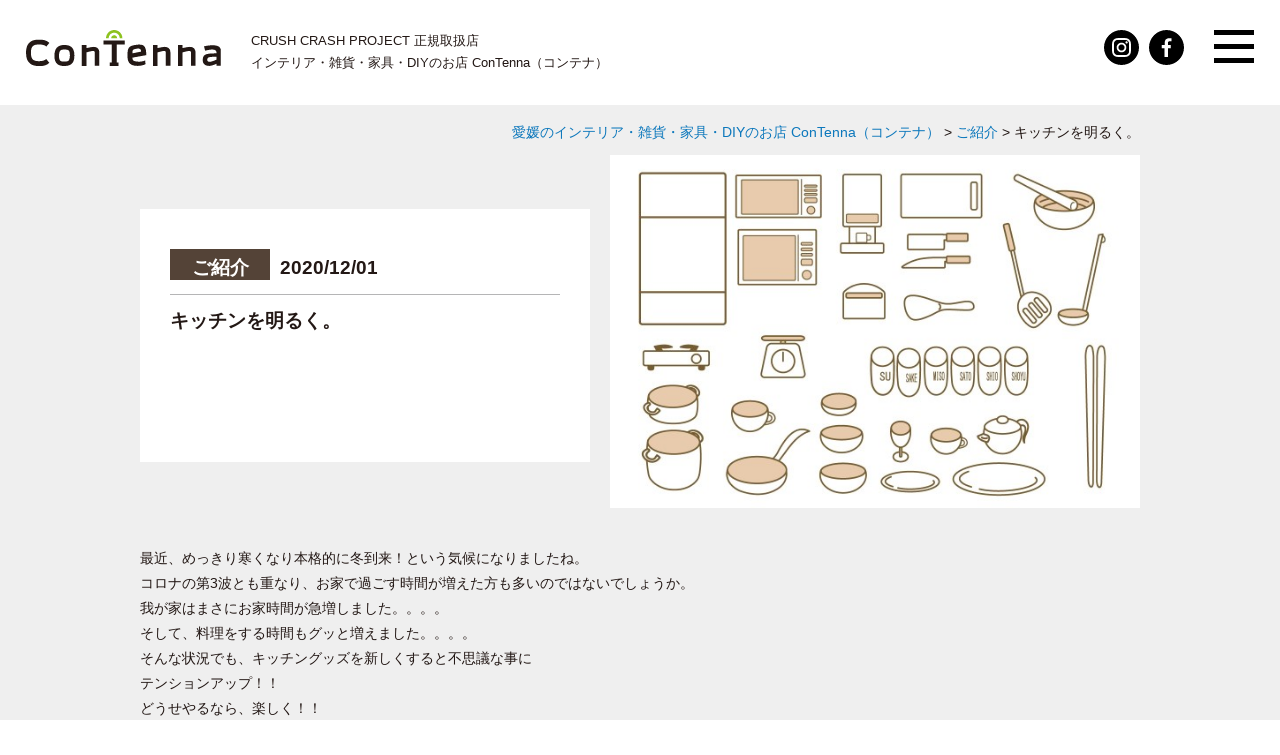

--- FILE ---
content_type: text/html; charset=UTF-8
request_url: https://contenna.shop/2020/12/01/%E3%82%AD%E3%83%83%E3%83%81%E3%83%B3%E3%82%92%E6%98%8E%E3%82%8B%E3%81%8F%E3%80%82/
body_size: 6670
content:
<!DOCTYPE html>
<html lang="ja">
<head>
<meta charset="utf-8">

<meta http-equiv="X-UA-Compatible" content="IE=edge">
<meta name="format-detection" content="telephone=no">
<meta name="viewport" content="width=device-width, initial-scale=1, maximum-scale=2">

<!--css-->
<link href="https://contenna.shop/wp/wp-content/themes/contenna_theme_v1/css/common.css" rel="stylesheet" type="text/css">
<link rel="stylesheet" href="https://contenna.shop/wp/wp-content/themes/contenna_theme_v1/style.css">
<link rel="stylesheet" href="https://contenna.shop/wp/wp-content/themes/contenna_theme_v1/sp.css">
<link href="https://fonts.googleapis.com/css?family=Sriracha" rel="stylesheet">

<!--javascript-->
<script type="text/javascript" src="https://contenna.shop/wp/wp-content/themes/contenna_theme_v1/js/jquery-3.2.1.min.js"></script>
<script type="text/javascript" src="https://contenna.shop/wp/wp-content/themes/contenna_theme_v1/js/script.js"></script>

<!--favicon-->
<link rel="shortcut icon" href="https://contenna.shop/wp/wp-content/themes/contenna_theme_v1/img/favicon.png">
<link rel="apple-touch-icon-precomposed" href="https://contenna.shop/wp/wp-content/themes/contenna_theme_v1/img/favicon.png">
  
  
 

		<!-- All in One SEO 4.9.3 - aioseo.com -->
		<title>キッチンを明るく。 | 愛媛のインテリア・雑貨・家具・DIYのお店 ConTenna（コンテナ）</title>
	<meta name="description" content="最近、めっきり寒くなり本格的に冬到来！という気候になりましたね。 コロナの第3波とも重なり、お家で過ごす時間が" />
	<meta name="robots" content="max-image-preview:large" />
	<meta name="author" content="ConTenna 管理者"/>
	<link rel="canonical" href="https://contenna.shop/2020/12/01/%e3%82%ad%e3%83%83%e3%83%81%e3%83%b3%e3%82%92%e6%98%8e%e3%82%8b%e3%81%8f%e3%80%82/" />
	<meta name="generator" content="All in One SEO (AIOSEO) 4.9.3" />
		<script type="application/ld+json" class="aioseo-schema">
			{"@context":"https:\/\/schema.org","@graph":[{"@type":"Article","@id":"https:\/\/contenna.shop\/2020\/12\/01\/%e3%82%ad%e3%83%83%e3%83%81%e3%83%b3%e3%82%92%e6%98%8e%e3%82%8b%e3%81%8f%e3%80%82\/#article","name":"\u30ad\u30c3\u30c1\u30f3\u3092\u660e\u308b\u304f\u3002 | \u611b\u5a9b\u306e\u30a4\u30f3\u30c6\u30ea\u30a2\u30fb\u96d1\u8ca8\u30fb\u5bb6\u5177\u30fbDIY\u306e\u304a\u5e97 ConTenna\uff08\u30b3\u30f3\u30c6\u30ca\uff09","headline":"\u30ad\u30c3\u30c1\u30f3\u3092\u660e\u308b\u304f\u3002","author":{"@id":"https:\/\/contenna.shop\/author\/contenna-no-nakanohito\/#author"},"publisher":{"@id":"https:\/\/contenna.shop\/#organization"},"image":{"@type":"ImageObject","url":"https:\/\/contenna.shop\/wp\/wp-content\/uploads\/2020\/11\/small.jpg","width":600,"height":400},"datePublished":"2020-12-01T14:01:15+09:00","dateModified":"2020-12-01T14:01:15+09:00","inLanguage":"ja","mainEntityOfPage":{"@id":"https:\/\/contenna.shop\/2020\/12\/01\/%e3%82%ad%e3%83%83%e3%83%81%e3%83%b3%e3%82%92%e6%98%8e%e3%82%8b%e3%81%8f%e3%80%82\/#webpage"},"isPartOf":{"@id":"https:\/\/contenna.shop\/2020\/12\/01\/%e3%82%ad%e3%83%83%e3%83%81%e3%83%b3%e3%82%92%e6%98%8e%e3%82%8b%e3%81%8f%e3%80%82\/#webpage"},"articleSection":"\u3054\u7d39\u4ecb"},{"@type":"BreadcrumbList","@id":"https:\/\/contenna.shop\/2020\/12\/01\/%e3%82%ad%e3%83%83%e3%83%81%e3%83%b3%e3%82%92%e6%98%8e%e3%82%8b%e3%81%8f%e3%80%82\/#breadcrumblist","itemListElement":[{"@type":"ListItem","@id":"https:\/\/contenna.shop#listItem","position":1,"name":"\u30db\u30fc\u30e0","item":"https:\/\/contenna.shop","nextItem":{"@type":"ListItem","@id":"https:\/\/contenna.shop#listItem","name":"\u6295\u7a3f"}},{"@type":"ListItem","@id":"https:\/\/contenna.shop#listItem","position":2,"name":"\u6295\u7a3f","item":"https:\/\/contenna.shop","nextItem":{"@type":"ListItem","@id":"https:\/\/contenna.shop\/category\/%e3%81%94%e7%b4%b9%e4%bb%8b\/#listItem","name":"\u3054\u7d39\u4ecb"},"previousItem":{"@type":"ListItem","@id":"https:\/\/contenna.shop#listItem","name":"\u30db\u30fc\u30e0"}},{"@type":"ListItem","@id":"https:\/\/contenna.shop\/category\/%e3%81%94%e7%b4%b9%e4%bb%8b\/#listItem","position":3,"name":"\u3054\u7d39\u4ecb","item":"https:\/\/contenna.shop\/category\/%e3%81%94%e7%b4%b9%e4%bb%8b\/","nextItem":{"@type":"ListItem","@id":"https:\/\/contenna.shop\/2020\/12\/01\/%e3%82%ad%e3%83%83%e3%83%81%e3%83%b3%e3%82%92%e6%98%8e%e3%82%8b%e3%81%8f%e3%80%82\/#listItem","name":"\u30ad\u30c3\u30c1\u30f3\u3092\u660e\u308b\u304f\u3002"},"previousItem":{"@type":"ListItem","@id":"https:\/\/contenna.shop#listItem","name":"\u6295\u7a3f"}},{"@type":"ListItem","@id":"https:\/\/contenna.shop\/2020\/12\/01\/%e3%82%ad%e3%83%83%e3%83%81%e3%83%b3%e3%82%92%e6%98%8e%e3%82%8b%e3%81%8f%e3%80%82\/#listItem","position":4,"name":"\u30ad\u30c3\u30c1\u30f3\u3092\u660e\u308b\u304f\u3002","previousItem":{"@type":"ListItem","@id":"https:\/\/contenna.shop\/category\/%e3%81%94%e7%b4%b9%e4%bb%8b\/#listItem","name":"\u3054\u7d39\u4ecb"}}]},{"@type":"Organization","@id":"https:\/\/contenna.shop\/#organization","name":"\u611b\u5a9b\u306e\u30a4\u30f3\u30c6\u30ea\u30a2\u30fb\u96d1\u8ca8\u30fb\u5bb6\u5177\u30fbDIY\u306e\u304a\u5e97 ConTenna\uff08\u30b3\u30f3\u30c6\u30ca\uff09","url":"https:\/\/contenna.shop\/"},{"@type":"Person","@id":"https:\/\/contenna.shop\/author\/contenna-no-nakanohito\/#author","url":"https:\/\/contenna.shop\/author\/contenna-no-nakanohito\/","name":"ConTenna \u7ba1\u7406\u8005","image":{"@type":"ImageObject","@id":"https:\/\/contenna.shop\/2020\/12\/01\/%e3%82%ad%e3%83%83%e3%83%81%e3%83%b3%e3%82%92%e6%98%8e%e3%82%8b%e3%81%8f%e3%80%82\/#authorImage","url":"https:\/\/secure.gravatar.com\/avatar\/45cdb9e283d8519d73ad53adfe1fafcc?s=96&d=mm&r=g","width":96,"height":96,"caption":"ConTenna \u7ba1\u7406\u8005"}},{"@type":"WebPage","@id":"https:\/\/contenna.shop\/2020\/12\/01\/%e3%82%ad%e3%83%83%e3%83%81%e3%83%b3%e3%82%92%e6%98%8e%e3%82%8b%e3%81%8f%e3%80%82\/#webpage","url":"https:\/\/contenna.shop\/2020\/12\/01\/%e3%82%ad%e3%83%83%e3%83%81%e3%83%b3%e3%82%92%e6%98%8e%e3%82%8b%e3%81%8f%e3%80%82\/","name":"\u30ad\u30c3\u30c1\u30f3\u3092\u660e\u308b\u304f\u3002 | \u611b\u5a9b\u306e\u30a4\u30f3\u30c6\u30ea\u30a2\u30fb\u96d1\u8ca8\u30fb\u5bb6\u5177\u30fbDIY\u306e\u304a\u5e97 ConTenna\uff08\u30b3\u30f3\u30c6\u30ca\uff09","description":"\u6700\u8fd1\u3001\u3081\u3063\u304d\u308a\u5bd2\u304f\u306a\u308a\u672c\u683c\u7684\u306b\u51ac\u5230\u6765\uff01\u3068\u3044\u3046\u6c17\u5019\u306b\u306a\u308a\u307e\u3057\u305f\u306d\u3002 \u30b3\u30ed\u30ca\u306e\u7b2c3\u6ce2\u3068\u3082\u91cd\u306a\u308a\u3001\u304a\u5bb6\u3067\u904e\u3054\u3059\u6642\u9593\u304c","inLanguage":"ja","isPartOf":{"@id":"https:\/\/contenna.shop\/#website"},"breadcrumb":{"@id":"https:\/\/contenna.shop\/2020\/12\/01\/%e3%82%ad%e3%83%83%e3%83%81%e3%83%b3%e3%82%92%e6%98%8e%e3%82%8b%e3%81%8f%e3%80%82\/#breadcrumblist"},"author":{"@id":"https:\/\/contenna.shop\/author\/contenna-no-nakanohito\/#author"},"creator":{"@id":"https:\/\/contenna.shop\/author\/contenna-no-nakanohito\/#author"},"image":{"@type":"ImageObject","url":"https:\/\/contenna.shop\/wp\/wp-content\/uploads\/2020\/11\/small.jpg","@id":"https:\/\/contenna.shop\/2020\/12\/01\/%e3%82%ad%e3%83%83%e3%83%81%e3%83%b3%e3%82%92%e6%98%8e%e3%82%8b%e3%81%8f%e3%80%82\/#mainImage","width":600,"height":400},"primaryImageOfPage":{"@id":"https:\/\/contenna.shop\/2020\/12\/01\/%e3%82%ad%e3%83%83%e3%83%81%e3%83%b3%e3%82%92%e6%98%8e%e3%82%8b%e3%81%8f%e3%80%82\/#mainImage"},"datePublished":"2020-12-01T14:01:15+09:00","dateModified":"2020-12-01T14:01:15+09:00"},{"@type":"WebSite","@id":"https:\/\/contenna.shop\/#website","url":"https:\/\/contenna.shop\/","name":"\u611b\u5a9b\u306e\u30a4\u30f3\u30c6\u30ea\u30a2\u30fb\u96d1\u8ca8\u30fb\u5bb6\u5177\u30fbDIY\u306e\u304a\u5e97 ConTenna\uff08\u30b3\u30f3\u30c6\u30ca\uff09","inLanguage":"ja","publisher":{"@id":"https:\/\/contenna.shop\/#organization"}}]}
		</script>
		<!-- All in One SEO -->

<link rel='dns-prefetch' href='//s.w.org' />
<link rel='stylesheet' id='wp-block-library-css'  href='https://contenna.shop/wp/wp-includes/css/dist/block-library/style.min.css?ver=5.8.12' type='text/css' media='all' />
<link rel='stylesheet' id='aioseo/css/src/vue/standalone/blocks/table-of-contents/global.scss-css'  href='https://contenna.shop/wp/wp-content/plugins/all-in-one-seo-pack/dist/Lite/assets/css/table-of-contents/global.e90f6d47.css?ver=4.9.3' type='text/css' media='all' />
<link rel='stylesheet' id='contact-form-7-css'  href='https://contenna.shop/wp/wp-content/plugins/contact-form-7/includes/css/styles.css?ver=5.5.6.1' type='text/css' media='all' />
<link rel='stylesheet' id='fancybox-css'  href='https://contenna.shop/wp/wp-content/plugins/easy-fancybox/fancybox/1.5.4/jquery.fancybox.min.css?ver=5.8.12' type='text/css' media='screen' />
<script type='text/javascript' src='https://contenna.shop/wp/wp-includes/js/jquery/jquery.min.js?ver=3.6.0' id='jquery-core-js'></script>
<script type='text/javascript' src='https://contenna.shop/wp/wp-includes/js/jquery/jquery-migrate.min.js?ver=3.3.2' id='jquery-migrate-js'></script>
<link rel="https://api.w.org/" href="https://contenna.shop/wp-json/" /><link rel="alternate" type="application/json" href="https://contenna.shop/wp-json/wp/v2/posts/3073" /><link rel="alternate" type="application/json+oembed" href="https://contenna.shop/wp-json/oembed/1.0/embed?url=https%3A%2F%2Fcontenna.shop%2F2020%2F12%2F01%2F%25e3%2582%25ad%25e3%2583%2583%25e3%2583%2581%25e3%2583%25b3%25e3%2582%2592%25e6%2598%258e%25e3%2582%258b%25e3%2581%258f%25e3%2580%2582%2F" />
<link rel="alternate" type="text/xml+oembed" href="https://contenna.shop/wp-json/oembed/1.0/embed?url=https%3A%2F%2Fcontenna.shop%2F2020%2F12%2F01%2F%25e3%2582%25ad%25e3%2583%2583%25e3%2583%2581%25e3%2583%25b3%25e3%2582%2592%25e6%2598%258e%25e3%2582%258b%25e3%2581%258f%25e3%2580%2582%2F&#038;format=xml" />
</head>

<body>
<header id="top">
  <div class="header_box">
      <p class="logo">
       <a href="https://contenna.shop"><img src="https://contenna.shop/wp/wp-content/themes/contenna_theme_v1/img/common/logo.svg" alt="インテリア・雑貨・家具・DIYのお店 ConTenna（コンテナ）"></a><span>CRUSH CRASH PROJECT 正規取扱店<br>インテリア・雑貨・家具・DIYのお店 ConTenna（コンテナ）</span>
      </p>
      <p class="menu"><span>MENU</span></p>
    <ul>
      <li><a href="https://www.instagram.com/contenna_official/" target="_blank" class="hover_btn"><img src="https://contenna.shop/wp/wp-content/themes/contenna_theme_v1/img/common/is.svg" alt="Instagram"></a></li>
      <li><a href="https://www.facebook.com/ConTenna-2185722458136312/" target="_blank" class="hover_btn"><img src="https://contenna.shop/wp/wp-content/themes/contenna_theme_v1/img/common/fb.svg" alt="facebook"></a></li>
    </ul>
  </div>
</header>
<nav>
  <div class="menu_box">
    <ul>
      <li><a href="https://contenna.shop/guide#access">アクセスマップ</a></li>
      <li><a href="https://contenna.shop/contact/">お問い合わせ</a></li>   
    </ul>
    <div class="g_search">
    <script>
      (function() {
        var cx = '006140745224716807094:rmt32wse850';
        var gcse = document.createElement('script');
        gcse.type = 'text/javascript';
        gcse.async = true; 
        gcse.src = 'https://cse.google.com/cse.js?cx=' + cx;
        var s = document.getElementsByTagName('script')[0];
        s.parentNode.insertBefore(gcse, s);
      })();
      window.onload = function(){
        document.getElementById('gsc-i-id1').placeholder = 'サイト内検索';
      };
    </script>
    <gcse:search></gcse:search>
    </div> 
    <ul>
      <li><a href="https://contenna.shop">トップページ</a></li>
	  <li><a href="https://contenna.shop/product/">取扱家具のご紹介</a></li>
      <li><a href="https://contenna.shop/event/">イベント情報</a></li>
      <li><a href="https://contenna.shop/blog/">ブログ</a></li>
    </ul>
    <ul>  
      <li><a href="https://contenna.shop/gallery/">ギャラリー</a></li>
      <li><a href="https://contenna.shop/guide/">店舗情報</a></li>
      <li><a href="https://contenna.shop/privacy/">個人情報の取り扱いについて</a></li>
    </ul> 
  </div>
</nav>
<main class="single">
  <div class="breadcrumbs">
    <span property="itemListElement" typeof="ListItem"><a property="item" typeof="WebPage" title="愛媛のインテリア・雑貨・家具・DIYのお店 ConTenna（コンテナ）へ移動する" href="https://contenna.shop" class="home" ><span property="name">愛媛のインテリア・雑貨・家具・DIYのお店 ConTenna（コンテナ）</span></a><meta property="position" content="1"></span> &gt; <span property="itemListElement" typeof="ListItem"><a property="item" typeof="WebPage" title="Go to the ご紹介 カテゴリー archives." href="https://contenna.shop/category/%e3%81%94%e7%b4%b9%e4%bb%8b/" class="taxonomy category" ><span property="name">ご紹介</span></a><meta property="position" content="2"></span> &gt; <span property="itemListElement" typeof="ListItem"><span property="name" class="post post-post current-item">キッチンを明るく。</span><meta property="url" content="https://contenna.shop/2020/12/01/%e3%82%ad%e3%83%83%e3%83%81%e3%83%b3%e3%82%92%e6%98%8e%e3%82%8b%e3%81%8f%e3%80%82/"><meta property="position" content="3"></span>  </div>
  
  <article>
              
    
    <div class="post_title">
      <div>
        <p class="post_info"><span class="cat cat_%e3%81%94%e7%b4%b9%e4%bb%8b">ご紹介</span><span class="post_date">2020/12/01</span></p>
        <h1>キッチンを明るく。</h1>
      </div>
      <figure>
        <a href="https://contenna.shop/2020/12/01/%e3%82%ad%e3%83%83%e3%83%81%e3%83%b3%e3%82%92%e6%98%8e%e3%82%8b%e3%81%8f%e3%80%82/">
         
        <img width="600" height="400" src="https://contenna.shop/wp/wp-content/uploads/2020/11/small.jpg" class="attachment-full size-full wp-post-image" alt="キッチンを明るく。" loading="lazy" title="キッチンを明るく。" />                </a>
      </figure>
    </div>
    <div class="editor_contents">
    <p>最近、めっきり寒くなり本格的に冬到来！という気候になりましたね。</p>
<p>コロナの第3波とも重なり、お家で過ごす時間が増えた方も多いのではないでしょうか。</p>
<p>我が家はまさにお家時間が急増しました。。。。</p>
<p>そして、料理をする時間もグッと増えました。。。。</p>
<p>そんな状況でも、キッチングッズを新しくすると不思議な事に</p>
<p>テンションアップ！！</p>
<p>どうせやるなら、楽しく！！</p>
<p>という事で、今回はConTennaオススメのキッチングッズをご紹介します＾＾</p>
<p>毎日のキッチン時間が充実したモノになりますように。</p>
<p>&nbsp;</p>
<h2>スクエアキャニスター</h2>
<p><img loading="lazy" class="aligncenter size-full wp-image-3074" src="http://contenna.shop/wp/wp-content/uploads/2020/11/05151026_591903ae9d22b.jpg" alt="" width="390" height="519"></p>
<p>シンプルで飽きのこないデザインが魅力的なキャニスター。</p>
<p>スクエア型なので収納や冷蔵庫の中で場所を取りません。</p>
<p>密封はできませんが、味噌や保存食を入れたり、</p>
<p>台所やランドリー周りで粉洗剤を保存したりするのにぴったりです。</p>
<p>ホーローは丈夫で洗いやすく、汚れにくいのでお手入れが簡単です。</p>
<p>キッチン、洗面所、ランドリー、ガーデンなど幅広くお使いいただけます。</p>
<p>&nbsp;</p>
<h2>ホーローレードル</h2>
<p><img loading="lazy" class="aligncenter size-full wp-image-3075" src="http://contenna.shop/wp/wp-content/uploads/2020/11/03171523_5e706cc761a76.jpg" alt="" width="390" height="390" srcset="https://contenna.shop/wp/wp-content/uploads/2020/11/03171523_5e706cc761a76.jpg 390w, https://contenna.shop/wp/wp-content/uploads/2020/11/03171523_5e706cc761a76-300x300.jpg 300w" sizes="(max-width: 390px) 100vw, 390px" /></p>
<p>通常サイズとミニの2種類。</p>
<p>厚みもなく、料理がすくいやすいのが特徴。</p>
<p>ミニタイプはコンパクトなので</p>
<p>大皿に添えて取り分けで使用しても良いですね。</p>
<p>汚れもこびりつきにくく、とても洗いやすいんです。</p>
<p>使い勝手が良く清潔感もありますので、2種類揃えても◎</p>
<p>&nbsp;</p>
<h2>キッチンペーパーホルダー</h2>
<p><img loading="lazy" class="aligncenter size-full wp-image-3076" src="http://contenna.shop/wp/wp-content/uploads/2020/11/09070904_5b91c086b56ae.jpg" alt="" width="390" height="520"></p>
<p>真っ白でシンプルなデザインのキッチンペーパーホルダーです。</p>
<p>こちらはペーパータオルを縦置きできるタイプです。</p>
<p>サイドにはキッチンペーパーがめくれないように、ストッパーが付いるのでカットしやすく</p>
<p>使い終わりはいつも綺麗に収まります。</p>
<p>凛とした佇まいが素敵です。</p>
<h2>スタッキングカップ</h2>
<p><img loading="lazy" class="aligncenter size-full wp-image-3077" src="http://contenna.shop/wp/wp-content/uploads/2020/11/10101048_59dc26ef4364f.jpg" alt="" width="390" height="520"></p>
<p>使いやすく、収納も便利なスタッキングカップは、スープを飲むのはもちろん、</p>
<p>忙しい朝に卵をといたりするのにもちょうどよい大きさです。</p>
<p>持ち手も付いているので熱いものを入れても安全です。</p>
<p>&nbsp;</p>
<h2>今年ものこり１ヶ月・・・・</h2>
<p>早いものでもう１２月。</p>
<p>残り少ない２０２０年を楽しんでくださいね＾＾</p>
<p>&nbsp;</p>
    </div>
            <p class="link_all"><a href="https://contenna.shop/blog/">一覧に戻る</a></p>
  </article>
</main>
<!-- maincontents -->

<aside>
  <h2>お知らせカテゴリー</h2>
  <ul>
  <li><a href="https://contenna.shop/category/%e3%81%94%e7%b4%b9%e4%bb%8b/ ">ご紹介</a> </li> <li><a href="https://contenna.shop/category/staff/%e3%81%94%e6%8c%a8%e6%8b%b6/ ">ご挨拶</a> </li> <li><a href="https://contenna.shop/category/trivia/ ">豆知識</a> </li> <li><a href="https://contenna.shop/category/product/ ">商品情報</a> </li> <li><a href="https://contenna.shop/category/topics/ ">お知らせ</a> </li> <li><a href="https://contenna.shop/category/staff/ ">スタッフブログ</a> </li> <li><a href="https://contenna.shop/category/%e6%9c%aa%e5%88%86%e9%a1%9e/ ">未分類</a> </li>   </ul>
</aside>
  
<footer>
  <p class="pagetop">PAGE TOP</p>
  <div class="footer_box">
    <p class="f_logo"><a href="https://contenna.shop"><img src="https://contenna.shop/wp/wp-content/themes/contenna_theme_v1/img/common/logo.svg" alt="Contenna"></a></p>
    <p class="footer_address">愛媛県伊予市上三谷1535-5<br>
    Tel:<span class="tel">089-908-4016</span>　Fax:089-908-5015</p>
  </div>  
  <p class="copyright">Copyright(C) contenna. All rights reserved.</p>
</footer>
<script type='text/javascript' src='https://contenna.shop/wp/wp-includes/js/dist/vendor/regenerator-runtime.min.js?ver=0.13.7' id='regenerator-runtime-js'></script>
<script type='text/javascript' src='https://contenna.shop/wp/wp-includes/js/dist/vendor/wp-polyfill.min.js?ver=3.15.0' id='wp-polyfill-js'></script>
<script type='text/javascript' id='contact-form-7-js-extra'>
/* <![CDATA[ */
var wpcf7 = {"api":{"root":"https:\/\/contenna.shop\/wp-json\/","namespace":"contact-form-7\/v1"}};
/* ]]> */
</script>
<script type='text/javascript' src='https://contenna.shop/wp/wp-content/plugins/contact-form-7/includes/js/index.js?ver=5.5.6.1' id='contact-form-7-js'></script>
<script type='text/javascript' src='https://contenna.shop/wp/wp-content/plugins/easy-fancybox/vendor/purify.min.js?ver=5.8.12' id='fancybox-purify-js'></script>
<script type='text/javascript' id='jquery-fancybox-js-extra'>
/* <![CDATA[ */
var efb_i18n = {"close":"Close","next":"Next","prev":"Previous","startSlideshow":"Start slideshow","toggleSize":"Toggle size"};
/* ]]> */
</script>
<script type='text/javascript' src='https://contenna.shop/wp/wp-content/plugins/easy-fancybox/fancybox/1.5.4/jquery.fancybox.min.js?ver=5.8.12' id='jquery-fancybox-js'></script>
<script type='text/javascript' id='jquery-fancybox-js-after'>
var fb_timeout, fb_opts={'autoScale':true,'showCloseButton':true,'margin':20,'pixelRatio':'false','centerOnScroll':false,'enableEscapeButton':true,'overlayShow':true,'hideOnOverlayClick':true,'minVpHeight':320,'disableCoreLightbox':'true','enableBlockControls':'true','fancybox_openBlockControls':'true' };
if(typeof easy_fancybox_handler==='undefined'){
var easy_fancybox_handler=function(){
jQuery([".nolightbox","a.wp-block-file__button","a.pin-it-button","a[href*='pinterest.com\/pin\/create']","a[href*='facebook.com\/share']","a[href*='twitter.com\/share']"].join(',')).addClass('nofancybox');
jQuery('a.fancybox-close').on('click',function(e){e.preventDefault();jQuery.fancybox.close()});
/* IMG */
						var unlinkedImageBlocks=jQuery(".wp-block-image > img:not(.nofancybox,figure.nofancybox>img)");
						unlinkedImageBlocks.wrap(function() {
							var href = jQuery( this ).attr( "src" );
							return "<a href='" + href + "'></a>";
						});
var fb_IMG_select=jQuery('a[href*=".jpg" i]:not(.nofancybox,li.nofancybox>a,figure.nofancybox>a),area[href*=".jpg" i]:not(.nofancybox),a[href*=".jpeg" i]:not(.nofancybox,li.nofancybox>a,figure.nofancybox>a),area[href*=".jpeg" i]:not(.nofancybox),a[href*=".png" i]:not(.nofancybox,li.nofancybox>a,figure.nofancybox>a),area[href*=".png" i]:not(.nofancybox),a[href*=".webp" i]:not(.nofancybox,li.nofancybox>a,figure.nofancybox>a),area[href*=".webp" i]:not(.nofancybox)');
fb_IMG_select.addClass('fancybox image');
var fb_IMG_sections=jQuery('.gallery,.wp-block-gallery,.tiled-gallery,.wp-block-jetpack-tiled-gallery,.ngg-galleryoverview,.ngg-imagebrowser,.nextgen_pro_blog_gallery,.nextgen_pro_film,.nextgen_pro_horizontal_filmstrip,.ngg-pro-masonry-wrapper,.ngg-pro-mosaic-container,.nextgen_pro_sidescroll,.nextgen_pro_slideshow,.nextgen_pro_thumbnail_grid,.tiled-gallery');
fb_IMG_sections.each(function(){jQuery(this).find(fb_IMG_select).attr('rel','gallery-'+fb_IMG_sections.index(this));});
jQuery('a.fancybox,area.fancybox,.fancybox>a').each(function(){jQuery(this).fancybox(jQuery.extend(true,{},fb_opts,{'transition':'elastic','easingIn':'easeOutBack','easingOut':'easeInBack','opacity':false,'hideOnContentClick':false,'titleShow':true,'titlePosition':'over','titleFromAlt':true,'showNavArrows':true,'enableKeyboardNav':true,'cyclic':false,'mouseWheel':'true'}))});
/* Inline */
jQuery('a.fancybox-inline,area.fancybox-inline,.fancybox-inline>a').each(function(){jQuery(this).fancybox(jQuery.extend(true,{},fb_opts,{'type':'inline','autoDimensions':true,'scrolling':'no','easingIn':'easeOutBack','easingOut':'easeInBack','opacity':false,'hideOnContentClick':false,'titleShow':false}))});
};};
jQuery(easy_fancybox_handler);jQuery(document).on('post-load',easy_fancybox_handler);
</script>
<script type='text/javascript' src='https://contenna.shop/wp/wp-content/plugins/easy-fancybox/vendor/jquery.mousewheel.min.js?ver=3.1.13' id='jquery-mousewheel-js'></script>
<script type='text/javascript' src='https://contenna.shop/wp/wp-includes/js/wp-embed.min.js?ver=5.8.12' id='wp-embed-js'></script>
</body>
</html>

--- FILE ---
content_type: text/css
request_url: https://contenna.shop/wp/wp-content/themes/contenna_theme_v1/style.css
body_size: 4706
content:
e@charset "utf-8";

/* -----------------------------------------------------------
　common
----------------------------------------------------------- */

.fcred {color:#FF0000;}
e
.fwbold {font-weight:bold;}

.left {float:left;}

.right {float:right;}

.center {text-align:center;}

.clear {clear: both;}

.italic {font-style:italic;}

a {
  color:inherit;
  text-decoration:none;
}

body {
  font-family: "ヒラギノ角ゴ ProN", "Hiragino Kaku Gothic ProN", "メイリオ", Meiryo, "ＭＳ Ｐゴシック", "MS PGothic", sans-serif;
  -webkit-font-smoothing: antialiased;
  -moz-osx-font-smoothing: grayscale;
  font-size:13px;
  color:#231815;
  line-height:1.75;
} 

@media screen and (min-width: 768px){ 

  .sp_cont {
    display:none!important;
  } 
  
  figure {
    width:100%;
    margin:0 auto 1em;
    text-align:center;
  }
  
  figcaption {
    font-size:1em;
    margin:0;
  }
  
  a:hover {
    text-decoration:underline;
    color:inherit;
  }
  
  .hover_btn {transition:0.5s;}
  .hover_btn:hover {opacity:0.5;}

}

/* -----------------------------------------------------------
  template
----------------------------------------------------------- */
 
/* :::::::::: header :::::::::: */
  
  header {
    position:fixed;
    width:100%;
    height:105px;
    background:#FFFFFF;
    top:0;
    bottom:0;
    z-index:10;
  }

  header .header_box {
    width:96%;
    margin:0 auto;
    padding:30px 0 0;
  }

  header .header_box .logo {
    height:36px;
    float:left;
  }
  
  header .header_box .logo a {
    width:195px;
    height:36px;
    float:left;
  }
  
  header .header_box .logo span {
    display:inline-block;
    margin:0 0 0 30px;
    font-weight:normal;
  }
  
  header .header_box .menu {
    position:relative;
    width:40px;
    height:40px;
    float:right;
    z-index:10;
    cursor:pointer;
  }
    
  header .header_box .menu span {display:none;}
  header .header_box .menu::before {
    position:absolute;
    display:block;
    content:"";
    width:40px;
    height:5px;
    background:#000000;
    top:0;
    left:0;
    right:0;
    margin:auto;
    box-shadow:0 14px 0 0 #000000;
    transition:0.5s;
    transform:rotate(0deg);
  }
  
  header .header_box .menu::after {
    position:absolute;
    display:block;
    content:"";
    width:40px;
    height:5px;
    background:#000000;
    top:28px;
    left:0;
    right:0;
    margin:auto;
    transition:0.5s;
    transform:rotate(0deg);
  }
  
  header .header_box .menu.open::before {
    width:44px;
    top:15px;
    transform:rotate(315deg);
    box-shadow:none;
  }
  
  header .header_box .menu.open::after {
    width:44px;
    top:15px;
    transform:rotate(-315deg);
  }
  
  header .header_box ul {
    width:90px;
    height:33px;
    margin:0 20px 0 0;
    float:right;
  }
  
  header .header_box ul li {
    width:35px;
    height:35px;
    float:left;
    margin:0 10px 0 0;
  }
    
  /* :::::::::: nav :::::::::: */
  
  nav {
    position:fixed;
    box-sizing:border-box;
    width:100%;
    height:100vh;
    padding:105px 0 0;
    background:rgba(0,0,0,0.8);
    top:0;
    left:0;
    right:0;
    z-index:-1;
    opacity:0;
    transition:0.5s;
  }
  
  nav.open {
    opacity:1;
    z-index:9;
  }

  nav .menu_box {
    width:600px;
    margin:40px auto;
    overflow:hidden;
  }

  nav .menu_box ul:nth-of-type(1) {
    width:100%;
    height:auto;
    overflow:hidden;
    margin:0 auto 40px;
  }
  
  nav .menu_box ul:nth-of-type(1) li {
    width:45%;
    height:50px;
    float:left;
    margin:0 10% 0 0;
    font-size:1.3em;
    text-align:center;
  }
  
  nav .menu_box ul:nth-of-type(1) li:last-child {margin:0;}

  nav .menu_box ul:nth-of-type(1) li a {
    position:relative;
    box-sizing:border-box;
    display:block;
    width:100%;
    height:100%;
    color:#FFFFFF;
    border:solid 1px #FFFFFF;
    padding:0.7em 0 0 1em;
    text-decoration:none;
    transition:0.5s;
  }

  nav .menu_box ul:nth-of-type(1) li a:hover {background:rgba(255,255,255,0.2);}

  nav .menu_box ul:nth-of-type(1) li a::before {
    position:absolute;
    display:block;
    content:"";
    width:17px;
    height:22px;
    background:url(img/common/bg_access.png) no-repeat;
    margin:auto;
    top:0;
    bottom:0;
    left:4em;
  }
  
  nav .menu_box ul:nth-of-type(1) li:last-child a::before {
    width:20px;
    height:16px;
    background:url(img/common/bg_contact.png) no-repeat;
  }

  nav .menu_box ul:nth-of-type(2) ,
  nav .menu_box ul:nth-of-type(3) {
    width:50%;
    float:left;
  }

  nav .menu_box ul:nth-of-type(2) li ,
  nav .menu_box ul:nth-of-type(3) li {margin:0 0 1em}
    
  nav .menu_box ul:nth-of-type(2) li a ,
  nav .menu_box ul:nth-of-type(3) li a {
    position:relative;
    font-size:1.3em;
    padding:0 0 0 2em;
    color:#FFFFFF;
  }

  nav .menu_box ul:nth-of-type(2) li a::before ,
  nav .menu_box ul:nth-of-type(3) li a::before {
    position:absolute;
    display:block;
    content:"";
    width:10px;
    height:4px;
    background:#FFFFFF;
    margin:auto;
    top:0;
    bottom:0;
    left:5px;
}
  .gsc-search-box {background:#FFFFFF;border-radius:5px;}
  .g_search {margin:0 auto 40px;}
  .gsc-control-cse {padding:0!important;background:none!important;border:none!important;}
  .gsc-input {padding:0!important;}
  .gsc-input-box {border:none!important;}
  .gsib_a {height:40px!important;}
  .g_aar_b {padding:0!important;}
  .gsc-search-box-tools .gsc-search-box .gsc-input {padding:0!important;height:40px!important;background:none!important;text-indent:0!important;}
  .gsc-search-button {margin:0!important;}
  .gsc-search-button-v2 {border:none!important;background:#FFFFFF!important;border-radius:0 5px 5px 0!important;height:50px;}
  .gsc-search-button-v2 svg {fill:#999999!important;width:25px!important;height:25px!important;}

/* :::::::::: main :::::::::: */
  
  main {
    display:block;
    width:100%;
    height:auto;
    margin:105px 0 0;
    padding:0 0 50px;
    background:#EFEFEF;
  }
  
  main.home {
    background:#FFFFFF;
    padding:0;
  }

  main.page,
  main.single {font-size:1.1em;}
  
  main article {
    width:96%;
    max-width:1000px;
    height:auto;
    overflow:hidden;
    margin:0 auto;
  }
  main.home article {margin:40px 0 0;}
  main.home article ,
  main.archive article {
    width:100%;
    max-width:100%;
  }

  main article section {
    width:96%;
    max-width:1000px;
    margin:0 auto;
    overflow:hidden;
  }

  main .breadcrumbs {
    width:96%;
    max-width:1000px;
    height:auto;
    text-align:right;
    margin:0 auto;
    padding:15px 0 10px;
  }

  main .breadcrumbs a {
    color:#0d78bc;
  }
      
  /* :::::::::: aside :::::::::: */

  aside {display:none;}
  
  /* :::::::::: footer :::::::::: */
  
  footer {
    width:100%;
    height:220px;
    background:#FFFFFF;
    text-align:center;
    border-top:solid 2px #ACABAB;
  }

@media screen and (min-width: 768px) {
  footer .pagetop {
    position:fixed;
    box-sizing:border-box;
    width:60px;
    height:60px;
    padding:27px 0 0;
    border:solid 2px #EFEFEF;
    bottom:70px;
    right:20px;
    background:#FFFFFF;
    color:#0D78BC;
    line-height:1.2em;
    font-weight:bold;
    cursor:pointer;
  }
  
  footer .pagetop::before {
    position:absolute;
    display:block;
    content:"";
    width:1.5em;
    height:1.5em;
    border-top:solid 3px #0D78BC;
    border-left:solid 3px #0D78BC;
    transform:rotate(45deg);
    margin:auto;
    top:1em;
    left:0;
    right:0;
  }
}

  footer .footer_box {
    width:100%;
    height:130px;
    padding:30px 0 0;
  }

  footer .footer_box .f_logo {
    width:195px;
    height:35px;
    margin:0 auto 30px;
  }

  footer .copyright {
    box-sizing:border-box;
    width:100%;
    height:60px;
    padding:20px;
    color:#FFFFFF;
    background:#231815;
  }

/* -----------------------------------------------------------
 subpage
----------------------------------------------------------- */

  /**  category color **/
  .cat {background:#544337;color:#FFFFFF;}
  .cat_staff {background:#3E3A39;}
  .cat_topics {background:#898989;}
  .cat_recruit {background:#3E3A39;}
  .cat_product {background:#898989;}
  .cat_trivia {background:#3E3A39;}

  .cat_reserve {background:#BF4712;color:#FFFFFF;}
  .cat_free {background:#3E3A39;color:#FFFFFF;}

@media screen and (min-width: 768px) {
  
  .post_title {
    position:relative;
    box-sizing:border-box;
    width:100%;
    height:40%;
    margin:0 auto 30px;
  }
  
  .post_title figure {
    position:relative;
    width:53%;
    margin:0 0 0 47%;
    z-index:0;
  }
  
  .post_title figure img {width:100%;}
  
  .post_title div {
    position:absolute;
    box-sizing:border-box;
    display:block;
    width:45%;
    height:70%;
    background:#FFFFFF;
    padding:40px 30px;
    z-index:1;
    margin:auto;
    top:0;
    bottom:0;
  }
  
  .single .post_title div h1 {
    font-size:1.3em;
    padding:10px 0 0;
    border-top:solid 1px #B5B5B6;
  }
  
  .single .post_title div .post_info {margin:0 0 10px;}
  .single .post_title div .post_info span {display:inline-block;}
  .single .post_title div .post_info span:nth-of-type(1) {
    min-width:90px;
    height:25px;
    font-size:1.3em;
    font-weight:bold;
    text-align:center;
    margin:0 10px 0 0;
    padding:3px 5px;
  }
  
  .single .post_title div .post_info span:nth-of-type(2) {
    font-size:1.3em;
    font-weight:bold;
  }
  
  .page .post_title div {padding:30px 40px 30px 45px;}
  .page .post_title div h1 {
    font-size:1.167em;
    margin:0 0 30px;
  }
  
  .page .post_title div h1 span {
    position:relative;
    display:block;
    font-size:1.6em;
    line-height:1.4;
    font-family: Arial, Helvetica, "sans-serif";
  }
  
  .page .post_title div h1 span::before {
    position:absolute;
    display:block;
    content:"";
    width:45px;
    height:4px;
    background:#231815;
    margin:auto;
    top:0;
    bottom:0;
    left:-55px;
  }
}

@media screen and (min-width:768px) and ( max-width:950px) {
  .post_title div {height:70%;padding:25px 20px;}
  .single .post_title div h1 {font-size:1.1em;}
  .single .post_title div .post_info span:nth-of-type(1) {font-size:1em;height:20px;}
  .single .post_title div .post_info span:nth-of-type(2) {font-size:1em;height:20px;}
  .page .post_title div {padding:20px 30px 20px 35px;}
  .page .post_title div h1 {
    font-size:1em;
    margin:0 0 20px;
  }
  .page .post_title div h1 span::before {
    width:35px;
    left:-40px;
  }
}

  .single .editor_contents {
    border-bottom:solid 1px #B5B5B6;
    margin:0 auto 35px;
    padding:0 0 50px;
  }
  
  .editor_contents h2 {
    position:relative;
    font-size:25px;
    font-weight:bold;
    padding:25px 0 10px;
    margin:0px 0 25px;
   }

  .editor_contents h2::after {
    position:absolute;
    display:block;
    content:"";
    width:160px;
    height:2px;
    background:#231815;
    bottom:0;
    left:0;
  }

  .editor_contents h3 {
    position:relative;
    font-size:18px;
    font-weight:bold;
    padding:0px 0px 5px 1.3em;
    margin:20px 0 25px 0;
    border-bottom:solid 1px #B5B5B6
  }

  .editor_contents h3::before {
    position:absolute;
    display:block;
    content:"";
    width:1em;
    height:1em;
    background:#231815;
    top:05px;
    left:0;
  }
  
  .editor_contents h4 {
    font-size:16px;
    font-weight:bold;
    padding:105px 0 5px;
    margin:-80px 0 25px;
    border-bottom:solid 1px #B5B5B6;
  }
  
  .editor_contents p {}
  
  .editor_contents table {
    width: 100%;
    height: auto;
    margin:30px 0;
    max-width: 100%;
  }
  
  .editor_contents table th {
    width:auto;
    height:auto;
    padding:1em 2em;
    background:#DDDDDD;
    border:solid 1px #C9CACA;
    text-align:left;
    min-width:250px;
  }
  
  .editor_contents table td {
    width:auto;
    height:auto;
    padding:1em 2em;
    background:#FFFFFF;
    border:solid 1px #C9CACA;
    text-align:left;
  }
  
  .editor_contents ul {
    margin:20px 0 20px 20px;
    list-style-type:disc;
  } 
  
  .editor_contents ul li {
    margin:0 0 5px;
  }

  .editor_contents ol {
    margin:20px 0 20px 20px;
    list-style-type:decimal;
  } 
  
  .editor_contents ol li {
    margin:0 0 5px;
  }
  
  .editor_contents a {color:#0D78BC;}
  .editor_contents a:visited {color:#A40B5D;}
  .editor_contents a:hover {text-decoration:underline;}
  
  .editor_contents a.common_button {
    box-sizing:border-box;
    display:inline-block;
    width:auto;
    height:auto;
    min-width:200px;
    font-size:14px;
    font-weight:bold;
    background:url(img/common/bg_btn.png) no-repeat right 10px center ,#231815;
    color:#FFFFFF;
    text-align:center;
    padding:0.6em 4em 0.5em 3em;
    margin:1em 1em 1em 0;
    text-decoration:none;
    transition:0.5s;
  } 
  
  .editor_contents a.common_button:hover {opacity:0.5;} 
  
  .editor_contents div.w_box {
    position:relative;
    box-sizing:border-box;
    padding:30px;
    background:#FFFFFF;
    margin:40px auto;
  } 

  .editor_contents div.w_box::before,
  .editor_contents div.w_box::after {
    position:absolute;
    display:block;
    content:"";
    width:22px;
    height:17px;
    background:url(img/common/bg_wbox.png) no-repeat center / cover;
  }

  .editor_contents div.w_box::before {
    top:-8px;
    left:15px;
  }

  .editor_contents div.w_box::after {
    transform:rotate(180deg);
    bottom:-8px;
    right:15px;
  }

  .editor_contents div.w_box *:nth-child(1) {margin-top:0;}
  .editor_contents div.w_box *:nth-last-child(1) {margin-bottom:0;}

  .editor_contents div.gallery {
    width:100%;
    overflow:hidden;
    margin:0 auto;
  }

  * + .editor_contents div.gallery  {margin:50px auto;}

  .editor_contents div.gallery dl.gallery-item {
    width:30%!important;
    height:auto;
    float:left;
    overflow:hidden;
    margin:0 5% 5% 0;
  }

  .editor_contents div.gallery dl.gallery-item:nth-of-type(3n) {
    float:none;
    margin:0 0 5%;
  }

  .editor_contents div.gallery dl.gallery-item:nth-of-type(3n+1) {clear:both;}
  .editor_contents div.gallery dl.gallery-item dt {
    position:relative;
    width:100%;
    height:auto;
    padding:100% 0 0;
    margin:0 auto 3%;
    overflow:hidden;
  }
  .editor_contents div.gallery dl.gallery-item dt img {
    position:absolute;
    display:block;
    width:auto;
    min-width:100%;
    height:auto;
    min-height:auto;
    max-width:100%!important;
    border:none!important;
    margin:auto;
    top:-100%;
    bottom:-100%;
    left:-100%;
    right:-100%;
  }

  .editor_contents div.gallery dl.gallery-item dd {text-align:left;}
  
/* -----------------------------------------------------------
 Single/Archive
----------------------------------------------------------- */

  .single .link_all a {
    box-sizing:border-box;
    display:block;
    width:250px;
    height:auto;
    margin:0 auto;
    font-size:14px;
    font-weight:bold;
    background:url(img/common/bg_btnl.png) no-repeat left 10px center ,#231815;
    color:#FFFFFF;
    text-align:center;
    padding:0.6em 0 0.5em;
    text-decoration:none;
    transition:0.5s;
  } 
  
  .single .link_all a:hover {opacity:0.5;}

  .archive_title {
    width:100%;
    padding:50px 0;
    background:#231815;
  }

  .archive_title h1 {
    color:#FFFFFF;
    font-size:1.167em;
    text-align:center;
  }

  .archive_title h1 span {
    display:block;
    font-size:2.86em;
    line-height:1.4;
    font-family: Arial, Helvetica, "sans-serif";
  }

  .pagenation {
    width:96%;
    max-width:1000px;
    margin:50px auto 40px;
    text-align:center;
    clear:both;
  }

  .pagenation a,
  .pagenation span {
    display:inline-block;
    text-decoration:underline;
    font-size:1.167em;
    padding:0 1.5em;
    border-right:solid 1px;
  }
  .pagenation span:last-child,
  .pagenation a:last-child {border:none;} 

  .post_list {
    width:96%;
    max-width:1000px;
    margin:0 auto;
    overflow:hidden;
  }

  .post_list li {
    width:31.5%;
    float:left;
    margin:0 2.75% 30px 0;
  }

  .post_list li a {
    display:block;
    width:100%;
    height:100%;
    transition:0.5s;
  }

  .post_list li a:hover {opacity:0.7;}
  .post_list li figure {margin:0 0 35px;}
  .post_list li figure img {
    display:block;
    width:95%;
    margin:0;
    box-shadow:15px 15px 0 0 #3E3A39;
  }

  .post_list li span {display:inline-block;}
  .post_list li > span:nth-of-type(1) {
    box-sizing:border-box;
    min-width:90px;
    height:auto;
    font-size:1.167em;
    font-weight:bold;
    text-align:center;
    margin:0 10px 0 0;
    padding:0.1em 1em 0em;
  }
  
  .post_list li span:nth-of-type(2) {
    font-size:1.167em;
    padding:0 0 0 1.6em;
    background:url(img/common/cat_date.png) no-repeat left center;
  }

  .post_list li span.post_title {
    font-size:1.33em;
    font-weight:bold;
    margin:0.5em 0 0;
  }

  .post_list li a span.post_title {text-decoration:underline;}

  .archive_gallery .post_list li {width:22%;margin:0 4% 0 0;}
  .archive_gallery .post_list li:nth-child(3n) {margin:0 4% 0% 0;}
  .archive_gallery .post_list li:nth-child(4n) {margin:0;}
  .archive_gallery .post_list li:nth-child(3n+1) {clear:none;}
  .archive_gallery .post_list li:nth-child(4n+1) {clear:both;}
  .archive_gallery .post_list li p {height:5em;}
　.archive_gallery .post_list li img[class*="wp-image-"],  .archive_gallery .post_list li img[class*="attachment-"] {width:100%!important;}

.single_gallery figure {margin:0!important;}
.single_gallery figure img {width:100%!important;max-width:100%!important;}

@media screen and (min-width: 768px) {
  .post_list li:nth-child(3n) {margin:0 0 30px;}
  .post_list li:nth-child(3n+1) {clear:both;}
}

/* -----------------------------------------------------------
 static
----------------------------------------------------------- */

  /** TOP **/

  .kv {
    width:100%;
    max-width:1430px;
    margin:0 auto;
    overflow:hidden;
  }

  .kv a {
    display:block;
    width:100%;
    height:100%;
  }

  .kv img {
    display:block;
    width:100%;
  }

  .kv .slider {
    width:70%;
    float:left;
  }

  .kv .slider .slick-dots {text-align:right;bottom:2%;right:2%;}
  .kv .slider .slick-dots li {width:2%;height:2%;margin:0 1%;}
  .kv .slider .slick-dots li button {padding:0;}
  .kv .slider .slick-dots li button:before {width:10px;height:10px;content:"";background:#CCC;border-radius:50%;}

  .kv .kv_event {
    position:relative;
    width:28%;
    float:right;
    margin:0 0 2.3%;
    z-index:0;
  }

  .kv .kv_event::before {
    position:absolute;
    display:block;
    content:"";
    width:27.5%;
    height:0;
    padding:27.5% 0 0;
    background:url(img/home/ev_next.png) no-repeat center / 100%;
    top:0;
    left:0;
    z-index:1;
  }

  .kv .kv_event a img {transition:0.5s;}
  .kv .kv_event a img:hover {opacity:0.5;}

  .kv .kv_banner {
    position:relative;
    width:28%;
    float:right;
    margin:0;
  }

  .kv .kv_banner::before {
    position:absolute;
    display:block;
    content:"";
    width:27.5%;
    height:0;
    padding:27.5% 0 0;
    background:url(img/home/ev_all.png) no-repeat center / 100%;
    top:0;
    left:0;
    z-index:1;
  }

  .kv_mes {
    box-sizing:border-box;
    width:96%;
    max-width:1000px;
    margin:0 auto 40px;
    padding:1.5em 1em;
    text-align:center;
    color:#3E3A39;
    font-size:1.167em;
    border:solid 1px #B5B5B6;
    clear:both;
  }

  .home section {margin:0 auto 60px;}
  .home section h2 {
    font-size:4.25em;
    line-height:1.4;
    font-family: Arial, Helvetica, "sans-serif";
    text-align:center;
    margin:0 auto;
    font-weight:bold;
  }

  .home section .lead {
    text-align:center;
    margin:0 auto 30px;
  }

  .home .top_event .post_list li figure {margin:0 0 15px;}
  .home .top_event .post_list li figure img {
    width:100%;
    box-shadow:none;
  }

  .home .top_event .post_list li > span:nth-of-type(1) {
    box-sizing:border-box;
    min-width:70px;
    margin:0 10px 0 0;
    padding:0.1em 0.5em 0em;
  }
  
  .home .top_event .post_list li span:nth-of-type(2) {
    font-size:1.1em;
    padding:0.2em 0 0 1.4em;
  }

  .home .top_gallery  {
    width:100%;
    max-width:none;
  }

  .home .top_gallery h2 {margin:0 auto 30px;}

  .home .top_gallery .slider_list li {
    box-sizing:border-box;
    position:relative;
    padding:0 10%;
    margin:0 0 10%;
  }

  .home .top_gallery .slider_list li img {
    display:block;
    width:100%;
  }

  .home .top_gallery .slider_list li dl {
    box-sizing:border-box;
    position:absolute;
    text-align:left;
    z-index:2;
    width:100%;
    height:100%;
    padding:15%;
    top:0;
    bottom:0;
    left:0;
    right:0;
    margin:auto;
    background:rgba(255,255,255,0.7);
    overflow:hidden;
    opacity:0;
    transition:0.5s;
  }

  .home .top_gallery .slider_list li:hover dl {opacity:1;}

  .home .top_gallery .slider_list li dl dt {
    font-weight:bold;
    font-size:1.2em;
    /*border-bottom:solid 2px #231815;*/
    margin:0 0 0.5em;
  }

  .home .top_gallery .slider_list li dl dd {
    font-size:1.1em;
  }

  .home .top_blog {
    width:100%;
    max-width:none;
    background:#595757;
    margin:0;
  }

  .home .top_blog h2 {
    position:relative;
    width:290px;
    background:#FFFFFF;
    padding:0 0 10px;
    margin:0 auto 50px;
    top:-10px;
  }

  .home .top_blog h2::after {
    position:absolute;
    display:block;
    content:"";
    width:42px;
    height:33px;
    background:url(img/home/h2_blog.png) no-repeat center / 100% auto;
    margin:auto;
    left:0;
    right:0;
    bottom:-20px;
  }

  .home .top_blog .post_list li span:nth-of-type(2) {
    color:#FFFFFF;
    background:url(img/common/cat_datew.png) no-repeat left center;
  }

  .home .top_blog .post_list li span.post_title {color:#FFFFFF;}
  .home .top_blog .post_list li:nth-child(4) {display:none;}

  .home .readmore a {
    box-sizing:border-box;
    display:block;
    width:260px;
    height:auto;
    font-size:1.75em;
    font-weight:bold;
    font-family: Arial, Helvetica, "sans-serif";
    background:url(img/common/bg_btn.png) no-repeat right 1em center ,#231815;
    color:#FFFFFF;
    text-align:center;
    padding:0.5em 3em 0.4em 1em;
    margin:0 auto 50px;
    text-decoration:none;
    transition:0.5s;
  } 
  
  .home .readmore a:hover {opacity:0.5;} 

  .home .top_infomation {
    width:100%;
    max-width:100%;
    height:auto;
    min-height:400px;
    margin:0;
  }

  .home .top_infomation .info {
    box-sizing:border-box;
    position:relative;
    width:50%;
    height:auto;
    min-height:400px;
    padding:33.5% 0 0;
    float:right;
  } 

  .home .top_infomation .info div {
    position:absolute;
    width:66.7%;
    height:65%;
    top:20%;
    left:10%;
    z-index:3;
  }

  .home .top_infomation .info div::before {
    position:absolute;
    display:block;
    content:"";
    width:100%;
    min-width:450px;
    height:100%;
    background:#C9CACA;
    top:-13%;
    left:15%;
    z-index:-1;
  }

  .home .top_infomation .info div::after {
    position:absolute;
    display:block;
    content:"";
    width:105%;
    min-width:450px;
    height:100%;
    background:url(img/home/bg_infomation.jpg) no-repeat center / cover;
    top:3%;
    left:20%;
    z-index:-2;
  }

  .home .top_infomation .info div h2 {
    text-align:left;
    margin:0 0 2.5%;
  }

  .home .top_infomation .info div p {font-size:1.25em;}
  .home .top_infomation .info div p a {color:#0d78bc;}
  .home .top_infomation .info div ul {margin:3% 0 0;}
  .home .top_infomation .info div ul li {
    width:40px;
    height:40px;
    float:left;
    margin:0 10px 0 0;
    transition:0.5s;
  }
  .home .top_infomation .info div ul li:hover {opacity:0.5;}

  .home .top_infomation .gmap {
    position:relative;
    box-sizing:border-box;
    width:50%;
    height:auto;
    min-height:400px;
    padding:33.5% 0 0;
    float:left;
  }

  .home .top_infomation .gmap iframe {
    position:absolute;
    width:100%;
    height:100%;
    top:0;
    left:0;
    right:0;
    bottom:0;
  }

  .home .top_concept {
    box-sizing:border-box;
    width:100%;
    max-width:100%;
    background:#D4DADD;
    margin:0;
    max-height:710px;
    min-height:450px;
    padding:100px 0;
  }

  .home .top_concept > div {
    width:100%;
    max-width:1340px;
    background:url(img/home/concept_pc.png) no-repeat center top / auto 100%;
    margin:0 auto;
    text-align:center;
    overflow:hidden;
  }
  .home .top_concept > div h2 {margin:0 auto 1em;}
  .home .top_concept > div p {font-size:1.33em;margin:0 auto 50px;}
  .home .top_concept > div p:nth-of-type(1) {font-size:2.6em;margin:0 auto 1em;}

@media screen and (min-width:768px) and ( max-width:1200px) {
  .home .top_infomation .info div h2 {text-align:left;}
  .home .top_infomation .info div p {font-size:1em;}
}


@media screen and (min-width: 768px) {
  .home .top_event .post_list li {
    width:23.5%;
	height:460px;
    margin:0 2% 30px 0;
  }
  
  .home .top_event .post_list li:nth-child(3n) {margin:0 2% 30px 0;}
  .home .top_event .post_list li:nth-child(3n+1) {clear:none;}
  .home .top_event .post_list li:nth-child(4n) {margin:0 0 30px;}

}
  
/* -----------------------------------------------------------
   Wordpress Native CSS 
----------------------------------------------------------- */
/* editor */
 
strong { font-weight: bold; }
em { font-style: italic; }
blockquote {
  display: block;
  -webkit-margin-before: 1em;
  -webkit-margin-after: 1em;
  -webkit-margin-start: 40px;
  -webkit-margin-end: 40px;
}

/* img */
 
.aligncenter {
  display: block;
  margin: 1.6rem auto 1.6rem;
}
.alignright { float: right;margin:1.6rem 0 1.6rem 1.6rem; }
.alignleft { float: left;margin:1.6rem 1.6rem 1.6rem 0; }
 
img[class*="wp-image-"],
img[class*="attachment-"] {
  height: auto;
  max-width: 100%;
}

.editor_contents iframe {
  max-width:100%;
}

--- FILE ---
content_type: image/svg+xml
request_url: https://contenna.shop/wp/wp-content/themes/contenna_theme_v1/img/common/logo.svg
body_size: 1068
content:
<?xml version="1.0" encoding="utf-8"?>
<!-- Generator: Adobe Illustrator 22.1.0, SVG Export Plug-In . SVG Version: 6.00 Build 0)  -->
<svg version="1.1" id="レイヤー_1" xmlns="http://www.w3.org/2000/svg" xmlns:xlink="http://www.w3.org/1999/xlink" x="0px"
	 y="0px" viewBox="0 0 195 35.9" style="enable-background:new 0 0 195 35.9;" xml:space="preserve">
<style type="text/css">
	.st0{fill:#8DC21F;}
	.st1{fill:#231815;}
</style>
<g>
	<path class="st0" d="M88.2,0C83.7,0,80,3.7,80,8.2h2.7c0-3.1,2.5-5.5,5.5-5.5c3.1,0,5.5,2.5,5.5,5.5h2.7C96.4,3.7,92.7,0,88.2,0z"
		/>
	<path class="st0" d="M91.2,8.2c0-1.7-1.4-3-3-3c-1.7,0-3,1.3-3,3H91.2z"/>
	<path class="st1" d="M66.2,16.9c-3.8,0.6-5.8,1.1-5.8,1.1v-3h-4.6v20.7h4.6V22.3c0,0,2.2-0.7,5.6-1.4c1.9-0.4,2.5,0.3,2.7,1v13.7
		h4.6V22.2C73.2,18.4,70.4,16.2,66.2,16.9z"/>
	<path class="st1" d="M137.3,16.9c-3.8,0.6-5.8,1.1-5.8,1.1v-3h-4.6v20.7h4.6V22.3c0,0,2.2-0.7,5.6-1.4c1.9-0.4,2.5,0.3,2.7,1v13.7
		h4.6V22.2C144.4,18.4,141.5,16.2,137.3,16.9z"/>
	<polygon class="st1" points="77.6,14.5 85.7,14.5 85.7,32.2 83.7,32.2 83.7,35.7 92.6,35.7 92.6,32.2 90.7,32.2 90.7,14.5 
		98.7,14.5 98.7,10.5 77.6,10.5 	"/>
	<path class="st1" d="M111.3,14.6c-9.3,0.9-9.8,3.6-9.8,10.7c0,4.6,0.4,10.4,10.1,10.4c2.7,0,5.8-0.6,7.9-1.7l-0.3-3.7
		c-1.9,0.7-4.1,1.3-6.3,1.2c-5.5-0.2-6.5-1.3-6.5-4l13.8-2.5C120.3,16.4,118.3,13.9,111.3,14.6z M106.5,23.2c0-3.5-0.1-3.9,4.3-4.6
		c1.8-0.3,4.3-0.6,4.3,2.9L106.5,23.2z"/>
	<path class="st1" d="M162.4,16.9c-3.9,0.6-5.8,1.1-5.8,1.1v-3H152v20.7h4.6V22.3c0,0,2.2-0.7,5.6-1.4c1.9-0.4,2.5,0.3,2.7,1V23
		v12.6h4.6V22.2C169.5,18.4,166.6,16.2,162.4,16.9z"/>
	<path class="st1" d="M178,16.3l1.2,4.3c11.1-3,11.3,0.6,11.3,2.1v0.5c-11.9,0-13.7,1.4-13.7,6.9c0,3.5,2.2,5.6,6.5,5.6
		c2.7,0,7.1-2.1,7.1-2.1v2h4.4V23.8v-3.4C195,13.5,183.5,14.9,178,16.3z M190.6,29.4c-6.4,3.1-9.3,2.8-9.3,0.3
		c0-2.4,0.8-3.1,9.3-3.1V29.4z"/>
	<path class="st1" d="M38.4,14.9c-6.8,0-10,3.4-10,10.8c0,9,5.3,10.1,10,10.1c6.9,0,10-3.2,10-10.4C48.4,18.2,45.3,14.9,38.4,14.9z
		 M42.6,30.4c-0.7,0.7-2.1,1-4.2,1c-3.8,0-5.4-0.5-5.4-5.7c0-2.6,0.4-4.3,1.3-5.2c0.5-0.5,1.4-1.1,4.2-1.1c2.1,0,3.5,0.3,4.2,1
		c0.8,0.8,1.2,2.5,1.2,5C43.8,27.9,43.4,29.5,42.6,30.4z"/>
	<path class="st1" d="M13.2,14.4c3.4,0,5.9,0.8,7.1,2.1l3-3.6c-2.8-3-6.9-3.3-10.1-3.3C7.5,9.5,0,10.8,0,22.7c0,5,1.3,8.5,4.1,10.7
		c2.8,2.2,6.6,2.5,9.1,2.5c3.3,0,7.3-0.4,10.1-3.3l-3.1-3.8c-1.2,1.3-3.6,2.2-7,2.2c-5.5,0-8.3-1.3-8.3-8.3
		C4.9,15.6,7.6,14.4,13.2,14.4z"/>
</g>
<g>
</g>
<g>
</g>
<g>
</g>
<g>
</g>
<g>
</g>
<g>
</g>
<g>
</g>
<g>
</g>
<g>
</g>
<g>
</g>
<g>
</g>
<g>
</g>
<g>
</g>
<g>
</g>
<g>
</g>
</svg>


--- FILE ---
content_type: application/javascript
request_url: https://contenna.shop/wp/wp-content/themes/contenna_theme_v1/js/script.js
body_size: 544
content:
;(function($) {
//メインナビ開閉

$(document).on('click', function(e) {
  if(!$(e.target).closest('.menu_box').length && !$(e.target).closest('.menu').length){
    $("nav").removeClass("open");
    $(".menu").removeClass("open");
  } else if($(e.target).closest('.menu').length){
    $("nav").toggleClass("open");
    $(".menu").toggleClass("open");
   }
});


//スムーズスクロール
$(function(){
  $(".smoothScrolls a").click(function(e) {
    e.preventDefault();
    var tt = $($(this).attr("href")).offset().top;
    $('html, body').animate({scrollTop:tt}, 300);
  });
});

//pagetop
$(function(){
	var footerMenu = $(".pagetop");
	footerMenu.hide();
	$(window).scroll(function(){
		if($(this).scrollTop() > 300){
			footerMenu.fadeIn("slow");
		}else{
			footerMenu.fadeOut("slow");
		}
	});

	var linkToTop = $(".pagetop");
	linkToTop.click(function(){
		$("body, html").animate({
			scrollTop:0
		}, 500);
		return false;
	});
});

//SP時に電話番号リンク追加
$(function() {
    var ua = navigator.userAgent;
    if(ua.indexOf('iPhone') > 0 || ua.indexOf('Android') > 0) {
        $('.tel').wrap('<a href="tel:0899084016"></a>');
    }
});

})(jQuery);


--- FILE ---
content_type: image/svg+xml
request_url: https://contenna.shop/wp/wp-content/themes/contenna_theme_v1/img/common/is.svg
body_size: 532
content:
<?xml version="1.0" encoding="utf-8"?>
<!-- Generator: Adobe Illustrator 22.1.0, SVG Export Plug-In . SVG Version: 6.00 Build 0)  -->
<svg version="1.1" id="レイヤー_1" xmlns="http://www.w3.org/2000/svg" xmlns:xlink="http://www.w3.org/1999/xlink" x="0px"
	 y="0px" viewBox="0 0 33.2 33.2" style="enable-background:new 0 0 33.2 33.2;" xml:space="preserve">
<style type="text/css">
	.st0{fill:#FFFFFF;}
</style>
<circle cx="16.6" cy="16.6" r="16.6"/>
<g>
	<path class="st0" d="M20.3,25.5h-7.4c-2.9,0-5.2-2.3-5.2-5.2v-7.4c0-2.9,2.3-5.2,5.2-5.2h7.4c2.9,0,5.2,2.3,5.2,5.2v7.4
		C25.5,23.2,23.2,25.5,20.3,25.5z M12.9,9.4c-1.9,0-3.5,1.6-3.5,3.5v7.4c0,2,1.6,3.5,3.5,3.5h7.4c2,0,3.5-1.6,3.5-3.5v-7.4
		c0-2-1.6-3.5-3.5-3.5H12.9z"/>
	<path class="st0" d="M22.5,11.8c0,0.6-0.5,1.1-1.1,1.1c-0.6,0-1.1-0.5-1.1-1.1c0-0.6,0.5-1.1,1.1-1.1C22,10.7,22.5,11.2,22.5,11.8z
		"/>
	<path class="st0" d="M16.6,21.2c-2.5,0-4.6-2.1-4.6-4.6c0-2.5,2.1-4.6,4.6-4.6c2.5,0,4.6,2.1,4.6,4.6
		C21.2,19.1,19.1,21.2,16.6,21.2z M16.6,13.7c-1.6,0-2.9,1.3-2.9,2.9c0,1.6,1.3,2.9,2.9,2.9c1.6,0,2.9-1.3,2.9-2.9
		C19.5,15,18.2,13.7,16.6,13.7z"/>
</g>
<g>
</g>
<g>
</g>
<g>
</g>
<g>
</g>
<g>
</g>
<g>
</g>
<g>
</g>
<g>
</g>
<g>
</g>
<g>
</g>
<g>
</g>
<g>
</g>
<g>
</g>
<g>
</g>
<g>
</g>
</svg>


--- FILE ---
content_type: image/svg+xml
request_url: https://contenna.shop/wp/wp-content/themes/contenna_theme_v1/img/common/fb.svg
body_size: 371
content:
<?xml version="1.0" encoding="utf-8"?>
<!-- Generator: Adobe Illustrator 22.1.0, SVG Export Plug-In . SVG Version: 6.00 Build 0)  -->
<svg version="1.1" id="レイヤー_1" xmlns="http://www.w3.org/2000/svg" xmlns:xlink="http://www.w3.org/1999/xlink" x="0px"
	 y="0px" viewBox="0 0 33.2 33.2" style="enable-background:new 0 0 33.2 33.2;" xml:space="preserve">
<style type="text/css">
	.st0{fill:#FFFFFF;}
</style>
<g>
	<circle cx="16.6" cy="16.6" r="16.6"/>
	<path id="f_2_" class="st0" d="M18,25.4v-8.1h2.7l0-3.1H18v-2c0-0.9,0.3-1.5,1.6-1.5l1.7,0V7.9c-0.3,0-1.3-0.1-2.4-0.1
		c-2.4,0-4,1.5-4,4.2v2.3H12v3.1h2.7v8.1H18z"/>
</g>
<g>
</g>
<g>
</g>
<g>
</g>
<g>
</g>
<g>
</g>
<g>
</g>
<g>
</g>
<g>
</g>
<g>
</g>
<g>
</g>
<g>
</g>
<g>
</g>
<g>
</g>
<g>
</g>
<g>
</g>
</svg>
